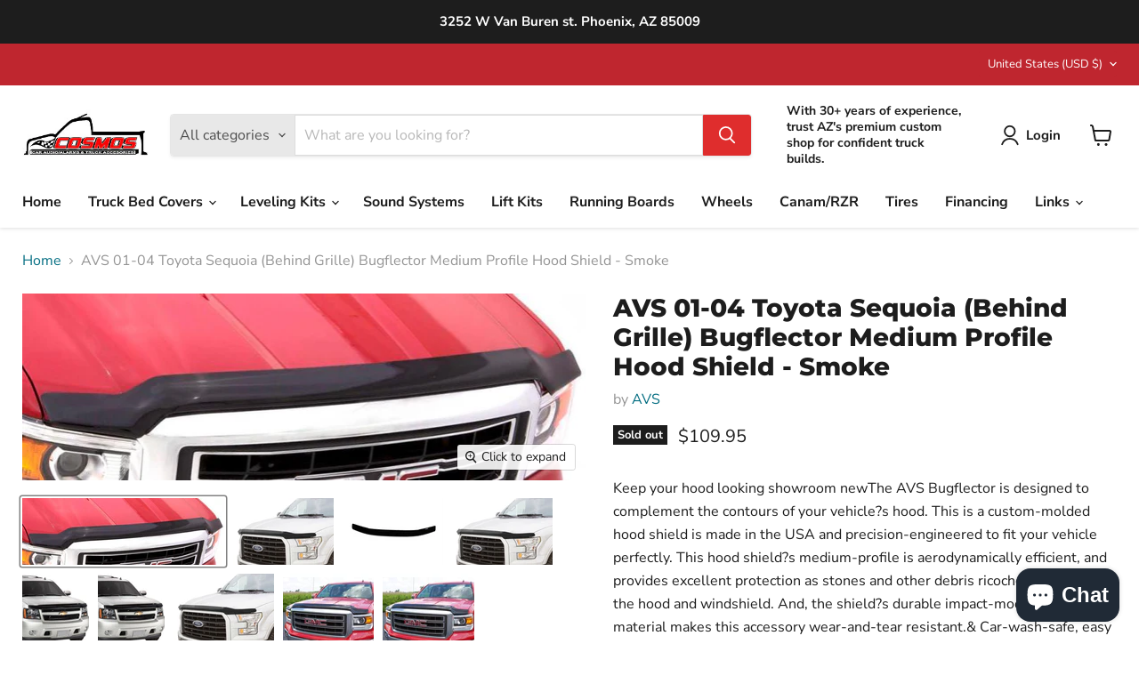

--- FILE ---
content_type: text/html; charset=utf-8
request_url: https://cosmostruckaccessories.com/collections/all/products/avs-01-04-toyota-sequoia-bugflector-medium-profile-hood-shield-smoke?view=recently-viewed
body_size: 1955
content:






















  












<li
  class="productgrid--item  imagestyle--natural      productitem--emphasis  product-recently-viewed-card    show-actions--mobile"
  data-product-item
  data-product-quickshop-url="/products/avs-01-04-toyota-sequoia-bugflector-medium-profile-hood-shield-smoke"
  
    data-recently-viewed-card
  
>
  <div class="productitem" data-product-item-content>
    
    
    
    

    

    

    <div class="productitem__container">
      <div class="product-recently-viewed-card-time" data-product-handle="avs-01-04-toyota-sequoia-bugflector-medium-profile-hood-shield-smoke">
      <button
        class="product-recently-viewed-card-remove"
        aria-label="close"
        data-remove-recently-viewed
      >
        


                                                                      <svg class="icon-remove "    aria-hidden="true"    focusable="false"    role="presentation"    xmlns="http://www.w3.org/2000/svg" width="10" height="10" viewBox="0 0 10 10" xmlns="http://www.w3.org/2000/svg">      <path fill="currentColor" d="M6.08785659,5 L9.77469752,1.31315906 L8.68684094,0.225302476 L5,3.91214341 L1.31315906,0.225302476 L0.225302476,1.31315906 L3.91214341,5 L0.225302476,8.68684094 L1.31315906,9.77469752 L5,6.08785659 L8.68684094,9.77469752 L9.77469752,8.68684094 L6.08785659,5 Z"></path>    </svg>                                              

      </button>
    </div>

      <div class="productitem__image-container">
        <a
          class="productitem--image-link"
          href="/products/avs-01-04-toyota-sequoia-bugflector-medium-profile-hood-shield-smoke"
          aria-label="/products/avs-01-04-toyota-sequoia-bugflector-medium-profile-hood-shield-smoke"
          tabindex="-1"
          data-product-page-link
        >
          <figure
            class="productitem--image"
            data-product-item-image
            
              style="--product-grid-item-image-aspect-ratio: 3.018867924528302;"
            
          >
            
              
                
                

  
    <noscript data-rimg-noscript>
      <img
        
          src="//cosmostruckaccessories.com/cdn/shop/products/c3197a82a9eb6cc7e8e64f579d6ea44f_bc7fbf74-48f2-45d3-afae-702a0c7fde46_512x342.jpg?v=1595229787"
        

        alt=""
        data-rimg="noscript"
        srcset="//cosmostruckaccessories.com/cdn/shop/products/c3197a82a9eb6cc7e8e64f579d6ea44f_bc7fbf74-48f2-45d3-afae-702a0c7fde46_512x342.jpg?v=1595229787 1x, //cosmostruckaccessories.com/cdn/shop/products/c3197a82a9eb6cc7e8e64f579d6ea44f_bc7fbf74-48f2-45d3-afae-702a0c7fde46_799x534.jpg?v=1595229787 1.56x"
        class="productitem--image-alternate"
        
        
      >
    </noscript>
  

  <img
    
      src="//cosmostruckaccessories.com/cdn/shop/products/c3197a82a9eb6cc7e8e64f579d6ea44f_bc7fbf74-48f2-45d3-afae-702a0c7fde46_512x342.jpg?v=1595229787"
    
    alt=""

    
      data-rimg="lazy"
      data-rimg-scale="1"
      data-rimg-template="//cosmostruckaccessories.com/cdn/shop/products/c3197a82a9eb6cc7e8e64f579d6ea44f_bc7fbf74-48f2-45d3-afae-702a0c7fde46_{size}.jpg?v=1595229787"
      data-rimg-max="800x533"
      data-rimg-crop="false"
      
      srcset="data:image/svg+xml;utf8,<svg%20xmlns='http://www.w3.org/2000/svg'%20width='512'%20height='342'></svg>"
    

    class="productitem--image-alternate"
    
    
  >



  <div data-rimg-canvas></div>


              
              

  
    <noscript data-rimg-noscript>
      <img
        
          src="//cosmostruckaccessories.com/cdn/shop/products/b35dac8354f642cb7aa729795a977804_de5b1089-ba3d-4401-a124-41402f1db602_512x170.jpg?v=1595229787"
        

        alt=""
        data-rimg="noscript"
        srcset="//cosmostruckaccessories.com/cdn/shop/products/b35dac8354f642cb7aa729795a977804_de5b1089-ba3d-4401-a124-41402f1db602_512x170.jpg?v=1595229787 1x, //cosmostruckaccessories.com/cdn/shop/products/b35dac8354f642cb7aa729795a977804_de5b1089-ba3d-4401-a124-41402f1db602_799x265.jpg?v=1595229787 1.56x"
        class="productitem--image-primary"
        
        
      >
    </noscript>
  

  <img
    
      src="//cosmostruckaccessories.com/cdn/shop/products/b35dac8354f642cb7aa729795a977804_de5b1089-ba3d-4401-a124-41402f1db602_512x170.jpg?v=1595229787"
    
    alt=""

    
      data-rimg="lazy"
      data-rimg-scale="1"
      data-rimg-template="//cosmostruckaccessories.com/cdn/shop/products/b35dac8354f642cb7aa729795a977804_de5b1089-ba3d-4401-a124-41402f1db602_{size}.jpg?v=1595229787"
      data-rimg-max="800x265"
      data-rimg-crop="false"
      
      srcset="data:image/svg+xml;utf8,<svg%20xmlns='http://www.w3.org/2000/svg'%20width='512'%20height='170'></svg>"
    

    class="productitem--image-primary"
    
    
  >



  <div data-rimg-canvas></div>


            

            


























<span class="productitem__badge productitem__badge--soldout">
    Sold out
  </span>
          </figure>
        </a>
      </div><div class="productitem--info">
        
          
        

        
          






























<div class="price productitem__price ">
  
    <div
      class="price__compare-at visible"
      data-price-compare-container
    >

      
        <span class="money price__original" data-price-original></span>
      
    </div>


    
      
      <div class="price__compare-at--hidden" data-compare-price-range-hidden>
        
          <span class="visually-hidden">Original price</span>
          <span class="money price__compare-at--min" data-price-compare-min>
            $109.95
          </span>
          -
          <span class="visually-hidden">Original price</span>
          <span class="money price__compare-at--max" data-price-compare-max>
            $109.95
          </span>
        
      </div>
      <div class="price__compare-at--hidden" data-compare-price-hidden>
        <span class="visually-hidden">Original price</span>
        <span class="money price__compare-at--single" data-price-compare>
          
        </span>
      </div>
    
  

  <div class="price__current price__current--emphasize " data-price-container>

    

    
      
      
      <span class="money" data-price>
        $109.95
      </span>
    
    
  </div>

  
    
    <div class="price__current--hidden" data-current-price-range-hidden>
      
        <span class="money price__current--min" data-price-min>$109.95</span>
        -
        <span class="money price__current--max" data-price-max>$109.95</span>
      
    </div>
    <div class="price__current--hidden" data-current-price-hidden>
      <span class="visually-hidden">Current price</span>
      <span class="money" data-price>
        $109.95
      </span>
    </div>
  

  
    
    
    
    

    <div
      class="
        productitem__unit-price
        hidden
      "
      data-unit-price
    >
      <span class="productitem__total-quantity" data-total-quantity></span> | <span class="productitem__unit-price--amount money" data-unit-price-amount></span> / <span class="productitem__unit-price--measure" data-unit-price-measure></span>
    </div>
  

  
</div>


        

        <h2 class="productitem--title">
          <a href="/products/avs-01-04-toyota-sequoia-bugflector-medium-profile-hood-shield-smoke" data-product-page-link>
            AVS 01-04 Toyota Sequoia (Behind Grille) Bugflector Medium Profile Hood Shield - Smoke
          </a>
        </h2>

        
          
            <span class="productitem--vendor">
              <a href="/collections/vendors?q=AVS" title="AVS">AVS</a>
            </span>
          
        

        

        
          
            <div class="productitem__stock-level">
              







<div class="product-stock-level-wrapper" >
  
    <span class="
  product-stock-level
  product-stock-level--none
  
">
      

      <span class="product-stock-level__text">
        
        <div class="product-stock-level__badge-text">
          
  
    
      Out of stock
    
  

        </div>
      </span>
    </span>
  
</div>

            </div>
          

          
            
          
        

        
          <div class="productitem--description">
            <p>Keep your hood looking showroom newThe AVS Bugflector is designed to complement the contours of your vehicle?s hood. This is a custom-molded hood s...</p>

            
              <a
                href="/products/avs-01-04-toyota-sequoia-bugflector-medium-profile-hood-shield-smoke"
                class="productitem--link"
                data-product-page-link
              >
                View full details
              </a>
            
          </div>
        
      </div>

      
    </div>
  </div>

  
    <script type="application/json" data-quick-buy-settings>
      {
        "cart_redirection": true,
        "money_format": "${{amount}}"
      }
    </script>
  
</li>


--- FILE ---
content_type: text/javascript; charset=utf-8
request_url: https://cosmostruckaccessories.com/products/avs-01-04-toyota-sequoia-bugflector-medium-profile-hood-shield-smoke.js
body_size: 1989
content:
{"id":5111701667980,"title":"AVS 01-04 Toyota Sequoia (Behind Grille) Bugflector Medium Profile Hood Shield - Smoke","handle":"avs-01-04-toyota-sequoia-bugflector-medium-profile-hood-shield-smoke","description":"Keep your hood looking showroom newThe AVS Bugflector is designed to complement the contours of your vehicle?s hood. This is a custom-molded hood shield is made in the USA and precision-engineered to fit your vehicle perfectly. This hood shield?s medium-profile is aerodynamically efficient, and provides excellent protection as stones and other debris ricochet away from the hood and windshield. And, the shield?s durable impact-modified, acrylic material makes this accessory wear-and-tear resistant.\u0026amp; Car-wash-safe, easy to clean and wax your hoodYour vehicle?s Bugflector can remain on the hood and is car-wash-safe. The hood shield accessory can also be easily removed from the hood for simple cleaning. The set includes installation instructions and any required hardware.\u0026amp; Easy to install, no drilling or special hardware requiredThe AVS Bugflector offers you a simple, no-drill installation process easily completed at home in just minutes. The hood shield is mounted using double-sided 3M tape or mechanical fasteners (depending upon the vehicle). In order to protect the hood paint from rubbing, the set includes several rubber bumpers applied to the hood during the installation.\u0026amp; Backed by Limited Lifetime WarrantyThe AVS Bugflector is available in a smoke finish and is one of the best-selling products throughout North America. A Limited Lifetime Warranty protects your AVS Bugflector. Buy yours today and you?ll be ready for whatever the road throws your way.\u003cbr\u003e\u003cbr\u003eThis Part Fits:\u003cp\u003e\u003c\/p\u003e\u003ctable border=\"1\"\u003e\n\u003ctr\u003e\n\u003cth align=\"left\" width=\"100\"\u003eYear\u003c\/th\u003e\n\u003cth align=\"left\" width=\"125\"\u003eMake\u003c\/th\u003e\n\u003cth align=\"left\" width=\"150\"\u003eModel\u003c\/th\u003e\n\u003cth align=\"left\" width=\"80\"\u003eSubmodel\u003c\/th\u003e\n\u003c\/tr\u003e\n\u003ctr\u003e\n\u003ctd\u003e2001-2004\u003c\/td\u003e\n\u003ctd\u003eToyota\u003c\/td\u003e\n\u003ctd\u003eSequoia\u003c\/td\u003e\n\u003ctd\u003eLimited\u003c\/td\u003e\n\u003c\/tr\u003e\n\u003ctr\u003e\n\u003ctd\u003e2001-2004\u003c\/td\u003e\n\u003ctd\u003eToyota\u003c\/td\u003e\n\u003ctd\u003eSequoia\u003c\/td\u003e\n\u003ctd\u003eSR5\u003c\/td\u003e\n\u003c\/tr\u003e\n\u003ctr\u003e\n\u003ctd\u003e2000-2006\u003c\/td\u003e\n\u003ctd\u003eToyota\u003c\/td\u003e\n\u003ctd\u003eTundra\u003c\/td\u003e\n\u003ctd\u003eBase\u003c\/td\u003e\n\u003c\/tr\u003e\n\u003ctr\u003e\n\u003ctd\u003e2000-2006\u003c\/td\u003e\n\u003ctd\u003eToyota\u003c\/td\u003e\n\u003ctd\u003eTundra\u003c\/td\u003e\n\u003ctd\u003eLimited\u003c\/td\u003e\n\u003c\/tr\u003e\n\u003ctr\u003e\n\u003ctd\u003e2000-2006\u003c\/td\u003e\n\u003ctd\u003eToyota\u003c\/td\u003e\n\u003ctd\u003eTundra\u003c\/td\u003e\n\u003ctd\u003eSR5\u003c\/td\u003e\n\u003c\/tr\u003e\n\u003c\/table\u003e","published_at":"2020-07-20T00:22:56-07:00","created_at":"2020-07-20T00:23:07-07:00","vendor":"AVS","type":"Stone\/Bug Deflectors","tags":["CaseLotQuantity:1","Deflectors\u003eStone\/Bug Deflectors","EPA:N\/A","LTL:N","MPN:23051","Non-CARB:N","Prop65:Y","SpecialOrder:N","TURN14_ID:155506"],"price":10995,"price_min":10995,"price_max":10995,"available":false,"price_varies":false,"compare_at_price":null,"compare_at_price_min":0,"compare_at_price_max":0,"compare_at_price_varies":false,"variants":[{"id":34028889079948,"title":"Default Title","option1":"Default Title","option2":null,"option3":null,"sku":"AVS23051","requires_shipping":true,"taxable":true,"featured_image":null,"available":false,"name":"AVS 01-04 Toyota Sequoia (Behind Grille) Bugflector Medium Profile Hood Shield - Smoke","public_title":null,"options":["Default Title"],"price":10995,"weight":1588,"compare_at_price":null,"inventory_management":"shopify","barcode":"725478046786","requires_selling_plan":false,"selling_plan_allocations":[]}],"images":["\/\/cdn.shopify.com\/s\/files\/1\/0387\/9016\/8716\/products\/b35dac8354f642cb7aa729795a977804_de5b1089-ba3d-4401-a124-41402f1db602.jpg?v=1595229787","\/\/cdn.shopify.com\/s\/files\/1\/0387\/9016\/8716\/products\/c3197a82a9eb6cc7e8e64f579d6ea44f_bc7fbf74-48f2-45d3-afae-702a0c7fde46.jpg?v=1595229787","\/\/cdn.shopify.com\/s\/files\/1\/0387\/9016\/8716\/products\/c86bc3b80abb7210508d054848d720df_fffe13f4-0bbb-496a-8bcb-c93a568e721a.jpg?v=1595229787","\/\/cdn.shopify.com\/s\/files\/1\/0387\/9016\/8716\/products\/cb461fee292e5b7a684fc8f76d969538_760102cf-f7c9-4715-9745-4193ada4135a.jpg?v=1595229787","\/\/cdn.shopify.com\/s\/files\/1\/0387\/9016\/8716\/products\/017d18175644af08a99c5f44db266f6e_3fe26de2-e8a9-4e0b-b206-29dc5de46314.jpg?v=1595229787","\/\/cdn.shopify.com\/s\/files\/1\/0387\/9016\/8716\/products\/4e2b83a071f7dfa2ede0e14de3b530b3_1c883ae7-ca53-4cf0-9140-e0f1bcc32624.jpg?v=1595229787","\/\/cdn.shopify.com\/s\/files\/1\/0387\/9016\/8716\/products\/c3197a82a9eb6cc7e8e64f579d6ea44f_9a9ce9d5-d823-4c84-8bdd-9f7094232376.jpg?v=1595229787","\/\/cdn.shopify.com\/s\/files\/1\/0387\/9016\/8716\/products\/2258f6423f18fd5158253a209de3d75e_b5997a02-6a32-4005-95e5-cdb5f58f88c6.jpg?v=1595229787","\/\/cdn.shopify.com\/s\/files\/1\/0387\/9016\/8716\/products\/e0de22aef467e0dd9733f9a00859e1b0_6a1f1de5-1373-4d66-a60d-35f80fbed212.jpg?v=1595229787","\/\/cdn.shopify.com\/s\/files\/1\/0387\/9016\/8716\/products\/09872d7f7ca21dac2fe266bd570072b4_2a81cbac-662e-4565-91bf-015542c07a1d.jpg?v=1595229787","\/\/cdn.shopify.com\/s\/files\/1\/0387\/9016\/8716\/products\/519b62b0d9700a0a2049a3cb29f354c0_9b35493e-896b-4062-96b1-ee114d4e92d7.jpg?v=1595229787","\/\/cdn.shopify.com\/s\/files\/1\/0387\/9016\/8716\/products\/ad7c0cadd8181a8992dcce3e5582c36e_1e8d69c7-a24e-4e48-b975-81305b4792e0.jpg?v=1595229787","\/\/cdn.shopify.com\/s\/files\/1\/0387\/9016\/8716\/products\/aeb12f75042581e384d5bdd6cc2d908b_f25b739b-5ea8-4f66-b239-6c23ed0a1d6a.jpg?v=1595229787","\/\/cdn.shopify.com\/s\/files\/1\/0387\/9016\/8716\/products\/fc7aa53ce9a037f32cc734a32e981f3b_a35ab7ef-8f2f-472a-ab73-c56cb769bc26.jpg?v=1595229787","\/\/cdn.shopify.com\/s\/files\/1\/0387\/9016\/8716\/products\/633c43bc699a8ec43267351b09fe226d_2f094418-2bf8-4012-b851-11277d26d93b.jpg?v=1595229787","\/\/cdn.shopify.com\/s\/files\/1\/0387\/9016\/8716\/products\/7960f23de2fc1518a0cd40f6d5867b04_a3c15e76-df35-492b-84fd-c37be59d5066.jpg?v=1595229787"],"featured_image":"\/\/cdn.shopify.com\/s\/files\/1\/0387\/9016\/8716\/products\/b35dac8354f642cb7aa729795a977804_de5b1089-ba3d-4401-a124-41402f1db602.jpg?v=1595229787","options":[{"name":"Title","position":1,"values":["Default Title"]}],"url":"\/products\/avs-01-04-toyota-sequoia-bugflector-medium-profile-hood-shield-smoke","media":[{"alt":null,"id":8930397323404,"position":1,"preview_image":{"aspect_ratio":3.019,"height":265,"width":800,"src":"https:\/\/cdn.shopify.com\/s\/files\/1\/0387\/9016\/8716\/products\/b35dac8354f642cb7aa729795a977804_de5b1089-ba3d-4401-a124-41402f1db602.jpg?v=1595229787"},"aspect_ratio":3.019,"height":265,"media_type":"image","src":"https:\/\/cdn.shopify.com\/s\/files\/1\/0387\/9016\/8716\/products\/b35dac8354f642cb7aa729795a977804_de5b1089-ba3d-4401-a124-41402f1db602.jpg?v=1595229787","width":800},{"alt":null,"id":8930397356172,"position":2,"preview_image":{"aspect_ratio":1.501,"height":533,"width":800,"src":"https:\/\/cdn.shopify.com\/s\/files\/1\/0387\/9016\/8716\/products\/c3197a82a9eb6cc7e8e64f579d6ea44f_bc7fbf74-48f2-45d3-afae-702a0c7fde46.jpg?v=1595229787"},"aspect_ratio":1.501,"height":533,"media_type":"image","src":"https:\/\/cdn.shopify.com\/s\/files\/1\/0387\/9016\/8716\/products\/c3197a82a9eb6cc7e8e64f579d6ea44f_bc7fbf74-48f2-45d3-afae-702a0c7fde46.jpg?v=1595229787","width":800},{"alt":null,"id":8930397388940,"position":3,"preview_image":{"aspect_ratio":1.504,"height":532,"width":800,"src":"https:\/\/cdn.shopify.com\/s\/files\/1\/0387\/9016\/8716\/products\/c86bc3b80abb7210508d054848d720df_fffe13f4-0bbb-496a-8bcb-c93a568e721a.jpg?v=1595229787"},"aspect_ratio":1.504,"height":532,"media_type":"image","src":"https:\/\/cdn.shopify.com\/s\/files\/1\/0387\/9016\/8716\/products\/c86bc3b80abb7210508d054848d720df_fffe13f4-0bbb-496a-8bcb-c93a568e721a.jpg?v=1595229787","width":800},{"alt":null,"id":8930397421708,"position":4,"preview_image":{"aspect_ratio":1.501,"height":533,"width":800,"src":"https:\/\/cdn.shopify.com\/s\/files\/1\/0387\/9016\/8716\/products\/cb461fee292e5b7a684fc8f76d969538_760102cf-f7c9-4715-9745-4193ada4135a.jpg?v=1595229787"},"aspect_ratio":1.501,"height":533,"media_type":"image","src":"https:\/\/cdn.shopify.com\/s\/files\/1\/0387\/9016\/8716\/products\/cb461fee292e5b7a684fc8f76d969538_760102cf-f7c9-4715-9745-4193ada4135a.jpg?v=1595229787","width":800},{"alt":null,"id":8930397454476,"position":5,"preview_image":{"aspect_ratio":1.0,"height":800,"width":800,"src":"https:\/\/cdn.shopify.com\/s\/files\/1\/0387\/9016\/8716\/products\/017d18175644af08a99c5f44db266f6e_3fe26de2-e8a9-4e0b-b206-29dc5de46314.jpg?v=1595229787"},"aspect_ratio":1.0,"height":800,"media_type":"image","src":"https:\/\/cdn.shopify.com\/s\/files\/1\/0387\/9016\/8716\/products\/017d18175644af08a99c5f44db266f6e_3fe26de2-e8a9-4e0b-b206-29dc5de46314.jpg?v=1595229787","width":800},{"alt":null,"id":8930397487244,"position":6,"preview_image":{"aspect_ratio":1.0,"height":800,"width":800,"src":"https:\/\/cdn.shopify.com\/s\/files\/1\/0387\/9016\/8716\/products\/4e2b83a071f7dfa2ede0e14de3b530b3_1c883ae7-ca53-4cf0-9140-e0f1bcc32624.jpg?v=1595229787"},"aspect_ratio":1.0,"height":800,"media_type":"image","src":"https:\/\/cdn.shopify.com\/s\/files\/1\/0387\/9016\/8716\/products\/4e2b83a071f7dfa2ede0e14de3b530b3_1c883ae7-ca53-4cf0-9140-e0f1bcc32624.jpg?v=1595229787","width":800},{"alt":null,"id":8930397520012,"position":7,"preview_image":{"aspect_ratio":1.501,"height":533,"width":800,"src":"https:\/\/cdn.shopify.com\/s\/files\/1\/0387\/9016\/8716\/products\/c3197a82a9eb6cc7e8e64f579d6ea44f_9a9ce9d5-d823-4c84-8bdd-9f7094232376.jpg?v=1595229787"},"aspect_ratio":1.501,"height":533,"media_type":"image","src":"https:\/\/cdn.shopify.com\/s\/files\/1\/0387\/9016\/8716\/products\/c3197a82a9eb6cc7e8e64f579d6ea44f_9a9ce9d5-d823-4c84-8bdd-9f7094232376.jpg?v=1595229787","width":800},{"alt":null,"id":8930397552780,"position":8,"preview_image":{"aspect_ratio":1.358,"height":589,"width":800,"src":"https:\/\/cdn.shopify.com\/s\/files\/1\/0387\/9016\/8716\/products\/2258f6423f18fd5158253a209de3d75e_b5997a02-6a32-4005-95e5-cdb5f58f88c6.jpg?v=1595229787"},"aspect_ratio":1.358,"height":589,"media_type":"image","src":"https:\/\/cdn.shopify.com\/s\/files\/1\/0387\/9016\/8716\/products\/2258f6423f18fd5158253a209de3d75e_b5997a02-6a32-4005-95e5-cdb5f58f88c6.jpg?v=1595229787","width":800},{"alt":null,"id":8930397585548,"position":9,"preview_image":{"aspect_ratio":1.361,"height":588,"width":800,"src":"https:\/\/cdn.shopify.com\/s\/files\/1\/0387\/9016\/8716\/products\/e0de22aef467e0dd9733f9a00859e1b0_6a1f1de5-1373-4d66-a60d-35f80fbed212.jpg?v=1595229787"},"aspect_ratio":1.361,"height":588,"media_type":"image","src":"https:\/\/cdn.shopify.com\/s\/files\/1\/0387\/9016\/8716\/products\/e0de22aef467e0dd9733f9a00859e1b0_6a1f1de5-1373-4d66-a60d-35f80fbed212.jpg?v=1595229787","width":800},{"alt":null,"id":8930397618316,"position":10,"preview_image":{"aspect_ratio":1.504,"height":532,"width":800,"src":"https:\/\/cdn.shopify.com\/s\/files\/1\/0387\/9016\/8716\/products\/09872d7f7ca21dac2fe266bd570072b4_2a81cbac-662e-4565-91bf-015542c07a1d.jpg?v=1595229787"},"aspect_ratio":1.504,"height":532,"media_type":"image","src":"https:\/\/cdn.shopify.com\/s\/files\/1\/0387\/9016\/8716\/products\/09872d7f7ca21dac2fe266bd570072b4_2a81cbac-662e-4565-91bf-015542c07a1d.jpg?v=1595229787","width":800},{"alt":null,"id":8930397651084,"position":11,"preview_image":{"aspect_ratio":3.292,"height":243,"width":800,"src":"https:\/\/cdn.shopify.com\/s\/files\/1\/0387\/9016\/8716\/products\/519b62b0d9700a0a2049a3cb29f354c0_9b35493e-896b-4062-96b1-ee114d4e92d7.jpg?v=1595229787"},"aspect_ratio":3.292,"height":243,"media_type":"image","src":"https:\/\/cdn.shopify.com\/s\/files\/1\/0387\/9016\/8716\/products\/519b62b0d9700a0a2049a3cb29f354c0_9b35493e-896b-4062-96b1-ee114d4e92d7.jpg?v=1595229787","width":800},{"alt":null,"id":8930397683852,"position":12,"preview_image":{"aspect_ratio":3.292,"height":243,"width":800,"src":"https:\/\/cdn.shopify.com\/s\/files\/1\/0387\/9016\/8716\/products\/ad7c0cadd8181a8992dcce3e5582c36e_1e8d69c7-a24e-4e48-b975-81305b4792e0.jpg?v=1595229787"},"aspect_ratio":3.292,"height":243,"media_type":"image","src":"https:\/\/cdn.shopify.com\/s\/files\/1\/0387\/9016\/8716\/products\/ad7c0cadd8181a8992dcce3e5582c36e_1e8d69c7-a24e-4e48-b975-81305b4792e0.jpg?v=1595229787","width":800},{"alt":null,"id":8930397716620,"position":13,"preview_image":{"aspect_ratio":1.238,"height":646,"width":800,"src":"https:\/\/cdn.shopify.com\/s\/files\/1\/0387\/9016\/8716\/products\/aeb12f75042581e384d5bdd6cc2d908b_f25b739b-5ea8-4f66-b239-6c23ed0a1d6a.jpg?v=1595229787"},"aspect_ratio":1.238,"height":646,"media_type":"image","src":"https:\/\/cdn.shopify.com\/s\/files\/1\/0387\/9016\/8716\/products\/aeb12f75042581e384d5bdd6cc2d908b_f25b739b-5ea8-4f66-b239-6c23ed0a1d6a.jpg?v=1595229787","width":800},{"alt":null,"id":8930397749388,"position":14,"preview_image":{"aspect_ratio":2.685,"height":298,"width":800,"src":"https:\/\/cdn.shopify.com\/s\/files\/1\/0387\/9016\/8716\/products\/fc7aa53ce9a037f32cc734a32e981f3b_a35ab7ef-8f2f-472a-ab73-c56cb769bc26.jpg?v=1595229787"},"aspect_ratio":2.685,"height":298,"media_type":"image","src":"https:\/\/cdn.shopify.com\/s\/files\/1\/0387\/9016\/8716\/products\/fc7aa53ce9a037f32cc734a32e981f3b_a35ab7ef-8f2f-472a-ab73-c56cb769bc26.jpg?v=1595229787","width":800},{"alt":null,"id":8930397782156,"position":15,"preview_image":{"aspect_ratio":4.819,"height":166,"width":800,"src":"https:\/\/cdn.shopify.com\/s\/files\/1\/0387\/9016\/8716\/products\/633c43bc699a8ec43267351b09fe226d_2f094418-2bf8-4012-b851-11277d26d93b.jpg?v=1595229787"},"aspect_ratio":4.819,"height":166,"media_type":"image","src":"https:\/\/cdn.shopify.com\/s\/files\/1\/0387\/9016\/8716\/products\/633c43bc699a8ec43267351b09fe226d_2f094418-2bf8-4012-b851-11277d26d93b.jpg?v=1595229787","width":800},{"alt":null,"id":8930397814924,"position":16,"preview_image":{"aspect_ratio":1.294,"height":618,"width":800,"src":"https:\/\/cdn.shopify.com\/s\/files\/1\/0387\/9016\/8716\/products\/7960f23de2fc1518a0cd40f6d5867b04_a3c15e76-df35-492b-84fd-c37be59d5066.jpg?v=1595229787"},"aspect_ratio":1.294,"height":618,"media_type":"image","src":"https:\/\/cdn.shopify.com\/s\/files\/1\/0387\/9016\/8716\/products\/7960f23de2fc1518a0cd40f6d5867b04_a3c15e76-df35-492b-84fd-c37be59d5066.jpg?v=1595229787","width":800}],"requires_selling_plan":false,"selling_plan_groups":[]}